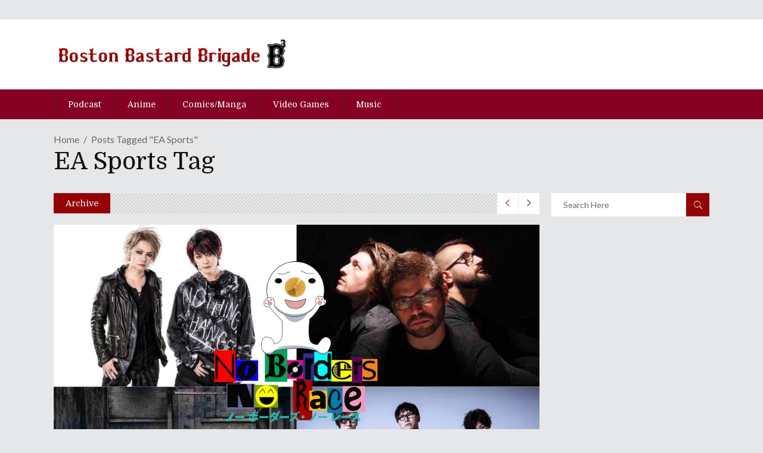

--- FILE ---
content_type: text/html; charset=UTF-8
request_url: http://www.bostonbastardbrigade.com/tag/ea-sports/
body_size: 15056
content:
<!DOCTYPE html>
<html lang="en-US"
 xmlns:og="http://ogp.me/ns#"
 xmlns:fb="http://ogp.me/ns/fb#">
<head>
    	
        <meta charset="UTF-8"/>

        <link rel="profile" href="http://gmpg.org/xfn/11"/>
        <link rel="pingback" href="http://www.bostonbastardbrigade.com/wordpress/xmlrpc.php"/>
                    <meta name="viewport" content="width=device-width,initial-scale=1,user-scalable=no">
        
	<meta name='robots' content='index, follow, max-image-preview:large, max-snippet:-1, max-video-preview:-1' />

	<!-- This site is optimized with the Yoast SEO plugin v16.1.1 - https://yoast.com/wordpress/plugins/seo/ -->
	<title>EA Sports Archives - B3 - The Boston Bastard Brigade |</title>
	<link rel="canonical" href="http://www.bostonbastardbrigade.com/tag/ea-sports/" />
	<link rel="next" href="http://www.bostonbastardbrigade.com/tag/ea-sports/page/2/" />
	<meta property="og:locale" content="en_US" />
	<meta property="og:type" content="article" />
	<meta property="og:title" content="EA Sports Archives - B3 - The Boston Bastard Brigade |" />
	<meta property="og:url" content="http://www.bostonbastardbrigade.com/tag/ea-sports/" />
	<meta property="og:site_name" content="B3 - The Boston Bastard Brigade |" />
	<meta property="og:image" content="http://www.bostonbastardbrigade.com/wordpress/wp-content/uploads/2021/04/social-share-b3.png" />
	<meta property="og:image:width" content="1200" />
	<meta property="og:image:height" content="630" />
	<meta name="twitter:card" content="summary_large_image" />
	<script type="application/ld+json" class="yoast-schema-graph">{"@context":"https://schema.org","@graph":[{"@type":"WebSite","@id":"http://www.bostonbastardbrigade.com/#website","url":"http://www.bostonbastardbrigade.com/","name":"B3 - The Boston Bastard Brigade |","description":"Video Games, Pop-Culture, Sports, none of it is sacred ground here at B3. We talk about all of it as only Bostonians can!","potentialAction":[{"@type":"SearchAction","target":"http://www.bostonbastardbrigade.com/?s={search_term_string}","query-input":"required name=search_term_string"}],"inLanguage":"en-US"},{"@type":"CollectionPage","@id":"http://www.bostonbastardbrigade.com/tag/ea-sports/#webpage","url":"http://www.bostonbastardbrigade.com/tag/ea-sports/","name":"EA Sports Archives - B3 - The Boston Bastard Brigade |","isPartOf":{"@id":"http://www.bostonbastardbrigade.com/#website"},"breadcrumb":{"@id":"http://www.bostonbastardbrigade.com/tag/ea-sports/#breadcrumb"},"inLanguage":"en-US","potentialAction":[{"@type":"ReadAction","target":["http://www.bostonbastardbrigade.com/tag/ea-sports/"]}]},{"@type":"BreadcrumbList","@id":"http://www.bostonbastardbrigade.com/tag/ea-sports/#breadcrumb","itemListElement":[{"@type":"ListItem","position":1,"item":{"@type":"WebPage","@id":"http://www.bostonbastardbrigade.com/","url":"http://www.bostonbastardbrigade.com/","name":"Home"}},{"@type":"ListItem","position":2,"item":{"@type":"WebPage","@id":"http://www.bostonbastardbrigade.com/tag/ea-sports/","url":"http://www.bostonbastardbrigade.com/tag/ea-sports/","name":"EA Sports"}}]}]}</script>
	<!-- / Yoast SEO plugin. -->


<link rel='dns-prefetch' href='//www.bostonbastardbrigade.com' />
<link rel='dns-prefetch' href='//fonts.googleapis.com' />
<link rel='dns-prefetch' href='//s.w.org' />
<link rel="alternate" type="application/rss+xml" title="B3 - The Boston Bastard Brigade | &raquo; Feed" href="http://www.bostonbastardbrigade.com/feed/" />
<link rel="alternate" type="application/rss+xml" title="B3 - The Boston Bastard Brigade | &raquo; Comments Feed" href="http://www.bostonbastardbrigade.com/comments/feed/" />
<link rel="alternate" type="application/rss+xml" title="B3 - The Boston Bastard Brigade | &raquo; EA Sports Tag Feed" href="http://www.bostonbastardbrigade.com/tag/ea-sports/feed/" />
		<script type="text/javascript">
			window._wpemojiSettings = {"baseUrl":"https:\/\/s.w.org\/images\/core\/emoji\/13.0.1\/72x72\/","ext":".png","svgUrl":"https:\/\/s.w.org\/images\/core\/emoji\/13.0.1\/svg\/","svgExt":".svg","source":{"wpemoji":"http:\/\/www.bostonbastardbrigade.com\/wordpress\/wp-includes\/js\/wp-emoji.js?ver=5.7.14","twemoji":"http:\/\/www.bostonbastardbrigade.com\/wordpress\/wp-includes\/js\/twemoji.js?ver=5.7.14"}};
			/**
 * @output wp-includes/js/wp-emoji-loader.js
 */

( function( window, document, settings ) {
	var src, ready, ii, tests;

	// Create a canvas element for testing native browser support of emoji.
	var canvas = document.createElement( 'canvas' );
	var context = canvas.getContext && canvas.getContext( '2d' );

	/**
	 * Checks if two sets of Emoji characters render the same visually.
	 *
	 * @since 4.9.0
	 *
	 * @private
	 *
	 * @param {number[]} set1 Set of Emoji character codes.
	 * @param {number[]} set2 Set of Emoji character codes.
	 *
	 * @return {boolean} True if the two sets render the same.
	 */
	function emojiSetsRenderIdentically( set1, set2 ) {
		var stringFromCharCode = String.fromCharCode;

		// Cleanup from previous test.
		context.clearRect( 0, 0, canvas.width, canvas.height );
		context.fillText( stringFromCharCode.apply( this, set1 ), 0, 0 );
		var rendered1 = canvas.toDataURL();

		// Cleanup from previous test.
		context.clearRect( 0, 0, canvas.width, canvas.height );
		context.fillText( stringFromCharCode.apply( this, set2 ), 0, 0 );
		var rendered2 = canvas.toDataURL();

		return rendered1 === rendered2;
	}

	/**
	 * Detects if the browser supports rendering emoji or flag emoji.
	 *
	 * Flag emoji are a single glyph made of two characters, so some browsers
	 * (notably, Firefox OS X) don't support them.
	 *
	 * @since 4.2.0
	 *
	 * @private
	 *
	 * @param {string} type Whether to test for support of "flag" or "emoji".
	 *
	 * @return {boolean} True if the browser can render emoji, false if it cannot.
	 */
	function browserSupportsEmoji( type ) {
		var isIdentical;

		if ( ! context || ! context.fillText ) {
			return false;
		}

		/*
		 * Chrome on OS X added native emoji rendering in M41. Unfortunately,
		 * it doesn't work when the font is bolder than 500 weight. So, we
		 * check for bold rendering support to avoid invisible emoji in Chrome.
		 */
		context.textBaseline = 'top';
		context.font = '600 32px Arial';

		switch ( type ) {
			case 'flag':
				/*
				 * Test for Transgender flag compatibility. This flag is shortlisted for the Emoji 13 spec,
				 * but has landed in Twemoji early, so we can add support for it, too.
				 *
				 * To test for support, we try to render it, and compare the rendering to how it would look if
				 * the browser doesn't render it correctly (white flag emoji + transgender symbol).
				 */
				isIdentical = emojiSetsRenderIdentically(
					[ 0x1F3F3, 0xFE0F, 0x200D, 0x26A7, 0xFE0F ],
					[ 0x1F3F3, 0xFE0F, 0x200B, 0x26A7, 0xFE0F ]
				);

				if ( isIdentical ) {
					return false;
				}

				/*
				 * Test for UN flag compatibility. This is the least supported of the letter locale flags,
				 * so gives us an easy test for full support.
				 *
				 * To test for support, we try to render it, and compare the rendering to how it would look if
				 * the browser doesn't render it correctly ([U] + [N]).
				 */
				isIdentical = emojiSetsRenderIdentically(
					[ 0xD83C, 0xDDFA, 0xD83C, 0xDDF3 ],
					[ 0xD83C, 0xDDFA, 0x200B, 0xD83C, 0xDDF3 ]
				);

				if ( isIdentical ) {
					return false;
				}

				/*
				 * Test for English flag compatibility. England is a country in the United Kingdom, it
				 * does not have a two letter locale code but rather an five letter sub-division code.
				 *
				 * To test for support, we try to render it, and compare the rendering to how it would look if
				 * the browser doesn't render it correctly (black flag emoji + [G] + [B] + [E] + [N] + [G]).
				 */
				isIdentical = emojiSetsRenderIdentically(
					[ 0xD83C, 0xDFF4, 0xDB40, 0xDC67, 0xDB40, 0xDC62, 0xDB40, 0xDC65, 0xDB40, 0xDC6E, 0xDB40, 0xDC67, 0xDB40, 0xDC7F ],
					[ 0xD83C, 0xDFF4, 0x200B, 0xDB40, 0xDC67, 0x200B, 0xDB40, 0xDC62, 0x200B, 0xDB40, 0xDC65, 0x200B, 0xDB40, 0xDC6E, 0x200B, 0xDB40, 0xDC67, 0x200B, 0xDB40, 0xDC7F ]
				);

				return ! isIdentical;
			case 'emoji':
				/*
				 * So easy, even a baby could do it!
				 *
				 *  To test for Emoji 13 support, try to render a new emoji: Man Feeding Baby.
				 *
				 * The Man Feeding Baby emoji is a ZWJ sequence combining 👨 Man, a Zero Width Joiner and 🍼 Baby Bottle.
				 *
				 * 0xD83D, 0xDC68 == Man emoji.
				 * 0x200D == Zero-Width Joiner (ZWJ) that links the two code points for the new emoji or
				 * 0x200B == Zero-Width Space (ZWS) that is rendered for clients not supporting the new emoji.
				 * 0xD83C, 0xDF7C == Baby Bottle.
				 *
				 * When updating this test for future Emoji releases, ensure that individual emoji that make up the
				 * sequence come from older emoji standards.
				 */
				isIdentical = emojiSetsRenderIdentically(
					[0xD83D, 0xDC68, 0x200D, 0xD83C, 0xDF7C],
					[0xD83D, 0xDC68, 0x200B, 0xD83C, 0xDF7C]
				);

				return ! isIdentical;
		}

		return false;
	}

	/**
	 * Adds a script to the head of the document.
	 *
	 * @ignore
	 *
	 * @since 4.2.0
	 *
	 * @param {Object} src The url where the script is located.
	 * @return {void}
	 */
	function addScript( src ) {
		var script = document.createElement( 'script' );

		script.src = src;
		script.defer = script.type = 'text/javascript';
		document.getElementsByTagName( 'head' )[0].appendChild( script );
	}

	tests = Array( 'flag', 'emoji' );

	settings.supports = {
		everything: true,
		everythingExceptFlag: true
	};

	/*
	 * Tests the browser support for flag emojis and other emojis, and adjusts the
	 * support settings accordingly.
	 */
	for( ii = 0; ii < tests.length; ii++ ) {
		settings.supports[ tests[ ii ] ] = browserSupportsEmoji( tests[ ii ] );

		settings.supports.everything = settings.supports.everything && settings.supports[ tests[ ii ] ];

		if ( 'flag' !== tests[ ii ] ) {
			settings.supports.everythingExceptFlag = settings.supports.everythingExceptFlag && settings.supports[ tests[ ii ] ];
		}
	}

	settings.supports.everythingExceptFlag = settings.supports.everythingExceptFlag && ! settings.supports.flag;

	// Sets DOMReady to false and assigns a ready function to settings.
	settings.DOMReady = false;
	settings.readyCallback = function() {
		settings.DOMReady = true;
	};

	// When the browser can not render everything we need to load a polyfill.
	if ( ! settings.supports.everything ) {
		ready = function() {
			settings.readyCallback();
		};

		/*
		 * Cross-browser version of adding a dom ready event.
		 */
		if ( document.addEventListener ) {
			document.addEventListener( 'DOMContentLoaded', ready, false );
			window.addEventListener( 'load', ready, false );
		} else {
			window.attachEvent( 'onload', ready );
			document.attachEvent( 'onreadystatechange', function() {
				if ( 'complete' === document.readyState ) {
					settings.readyCallback();
				}
			} );
		}

		src = settings.source || {};

		if ( src.concatemoji ) {
			addScript( src.concatemoji );
		} else if ( src.wpemoji && src.twemoji ) {
			addScript( src.twemoji );
			addScript( src.wpemoji );
		}
	}

} )( window, document, window._wpemojiSettings );
		</script>
		<style type="text/css">
img.wp-smiley,
img.emoji {
	display: inline !important;
	border: none !important;
	box-shadow: none !important;
	height: 1em !important;
	width: 1em !important;
	margin: 0 .07em !important;
	vertical-align: -0.1em !important;
	background: none !important;
	padding: 0 !important;
}
</style>
	<link rel='stylesheet' id='wp-block-library-css'  href='http://www.bostonbastardbrigade.com/wordpress/wp-includes/css/dist/block-library/style.css?ver=5.7.14' type='text/css' media='all' />
<link rel='stylesheet' id='rs-plugin-settings-css'  href='http://www.bostonbastardbrigade.com/wordpress/wp-content/plugins/revslider/public/assets/css/rs6.css?ver=6.4.6' type='text/css' media='all' />
<style id='rs-plugin-settings-inline-css' type='text/css'>
#rs-demo-id {}
</style>
<link rel='stylesheet' id='dashicons-css'  href='http://www.bostonbastardbrigade.com/wordpress/wp-includes/css/dashicons.css?ver=5.7.14' type='text/css' media='all' />
<link rel='stylesheet' id='discussion-default-style-css'  href='http://www.bostonbastardbrigade.com/wordpress/wp-content/themes/discussionwp/style.css?ver=5.7.14' type='text/css' media='all' />
<link rel='stylesheet' id='discussion-modules-css'  href='http://www.bostonbastardbrigade.com/wordpress/wp-content/themes/discussionwp/assets/css/modules.min.css?ver=5.7.14' type='text/css' media='all' />
<style id='discussion-modules-inline-css' type='text/css'>
@media only screen and (min-width: 1024px) and (max-width: 1400px){}
</style>
<link rel='stylesheet' id='discussion-font_awesome-css'  href='http://www.bostonbastardbrigade.com/wordpress/wp-content/themes/discussionwp/assets/css/font-awesome/css/font-awesome.min.css?ver=5.7.14' type='text/css' media='all' />
<link rel='stylesheet' id='discussion-font_elegant-css'  href='http://www.bostonbastardbrigade.com/wordpress/wp-content/themes/discussionwp/assets/css/elegant-icons/style.min.css?ver=5.7.14' type='text/css' media='all' />
<link rel='stylesheet' id='discussion-ion_icons-css'  href='http://www.bostonbastardbrigade.com/wordpress/wp-content/themes/discussionwp/assets/css/ion-icons/css/ionicons.min.css?ver=5.7.14' type='text/css' media='all' />
<link rel='stylesheet' id='discussion-linea_icons-css'  href='http://www.bostonbastardbrigade.com/wordpress/wp-content/themes/discussionwp/assets/css/linea-icons/style.css?ver=5.7.14' type='text/css' media='all' />
<link rel='stylesheet' id='mediaelement-css'  href='http://www.bostonbastardbrigade.com/wordpress/wp-includes/js/mediaelement/mediaelementplayer-legacy.min.css?ver=4.2.16' type='text/css' media='all' />
<link rel='stylesheet' id='wp-mediaelement-css'  href='http://www.bostonbastardbrigade.com/wordpress/wp-includes/js/mediaelement/wp-mediaelement.css?ver=5.7.14' type='text/css' media='all' />
<link rel='stylesheet' id='discussion-modules-responsive-css'  href='http://www.bostonbastardbrigade.com/wordpress/wp-content/themes/discussionwp/assets/css/modules-responsive.min.css?ver=5.7.14' type='text/css' media='all' />
<link rel='stylesheet' id='discussion-style-dynamic-responsive-css'  href='http://www.bostonbastardbrigade.com/wordpress/wp-content/themes/discussionwp/assets/css/style_dynamic_responsive.css?ver=1617726620' type='text/css' media='all' />
<link rel='stylesheet' id='discussion-style-dynamic-css'  href='http://www.bostonbastardbrigade.com/wordpress/wp-content/themes/discussionwp/assets/css/style_dynamic.css?ver=1617726620' type='text/css' media='all' />
<link rel='stylesheet' id='js_composer_front-css'  href='http://www.bostonbastardbrigade.com/wordpress/wp-content/plugins/js_composer/assets/css/js_composer.min.css?ver=6.6.0' type='text/css' media='all' />
<link rel='stylesheet' id='discussion-google-fonts-css'  href='http://fonts.googleapis.com/css?family=Roboto+Slab%3A100%2C100italic%2C200%2C200italic%2C300%2C300italic%2C400%2C400italic%2C500%2C500italic%2C600%2C600italic%2C700%2C700italic%2C800%2C800italic%2C900%2C900italic%7CLato%3A100%2C100italic%2C200%2C200italic%2C300%2C300italic%2C400%2C400italic%2C500%2C500italic%2C600%2C600italic%2C700%2C700italic%2C800%2C800italic%2C900%2C900italic%7CDomine%3A100%2C100italic%2C200%2C200italic%2C300%2C300italic%2C400%2C400italic%2C500%2C500italic%2C600%2C600italic%2C700%2C700italic%2C800%2C800italic%2C900%2C900italic&#038;subset=latin%2Clatin-ext&#038;ver=1.0.0' type='text/css' media='all' />
<link rel='stylesheet' id='discussion-mikado-child-style-css'  href='http://www.bostonbastardbrigade.com/wordpress/wp-content/themes/discussionwp-child/style.css?ver=5.7.14' type='text/css' media='all' />
<script type='text/javascript' src='http://www.bostonbastardbrigade.com/wordpress/wp-includes/js/jquery/jquery.js?ver=3.5.1' id='jquery-core-js'></script>
<script type='text/javascript' src='http://www.bostonbastardbrigade.com/wordpress/wp-includes/js/jquery/jquery-migrate.js?ver=3.3.2' id='jquery-migrate-js'></script>
<script type='text/javascript' src='http://www.bostonbastardbrigade.com/wordpress/wp-content/plugins/revslider/public/assets/js/rbtools.min.js?ver=6.4.4' id='tp-tools-js'></script>
<script type='text/javascript' src='http://www.bostonbastardbrigade.com/wordpress/wp-content/plugins/revslider/public/assets/js/rs6.min.js?ver=6.4.6' id='revmin-js'></script>
<link rel="https://api.w.org/" href="http://www.bostonbastardbrigade.com/wp-json/" /><link rel="alternate" type="application/json" href="http://www.bostonbastardbrigade.com/wp-json/wp/v2/tags/505" /><link rel="EditURI" type="application/rsd+xml" title="RSD" href="http://www.bostonbastardbrigade.com/wordpress/xmlrpc.php?rsd" />
<link rel="wlwmanifest" type="application/wlwmanifest+xml" href="http://www.bostonbastardbrigade.com/wordpress/wp-includes/wlwmanifest.xml" /> 
<meta name="generator" content="WordPress 5.7.14" />
<meta property="fb:app_id" content="159407297560372"/>	<style type="text/css" media="all">.shortcode-star-rating{padding:0 0.5em;}.dashicons{font-size:20px;width:auto;height:auto;line-height:normal;text-decoration:inherit;vertical-align:middle;}.shortcode-star-rating [class^="dashicons dashicons-star-"]:before{color:#FCAE00;}.ssr-int{margin-left:0.2em;font-size:13px;vertical-align:middle;color:#333;}/*.shortcode-star-rating:before,.shortcode-star-rating:after{display: block;height:0;visibility:hidden;content:"\0020";}.shortcode-star-rating:after{clear:both;}*/</style>
	<meta name="generator" content="Powered by WPBakery Page Builder - drag and drop page builder for WordPress."/>
<meta name="generator" content="Powered by Slider Revolution 6.4.6 - responsive, Mobile-Friendly Slider Plugin for WordPress with comfortable drag and drop interface." />
<script type="text/javascript">function setREVStartSize(e){
			//window.requestAnimationFrame(function() {				 
				window.RSIW = window.RSIW===undefined ? window.innerWidth : window.RSIW;	
				window.RSIH = window.RSIH===undefined ? window.innerHeight : window.RSIH;	
				try {								
					var pw = document.getElementById(e.c).parentNode.offsetWidth,
						newh;
					pw = pw===0 || isNaN(pw) ? window.RSIW : pw;
					e.tabw = e.tabw===undefined ? 0 : parseInt(e.tabw);
					e.thumbw = e.thumbw===undefined ? 0 : parseInt(e.thumbw);
					e.tabh = e.tabh===undefined ? 0 : parseInt(e.tabh);
					e.thumbh = e.thumbh===undefined ? 0 : parseInt(e.thumbh);
					e.tabhide = e.tabhide===undefined ? 0 : parseInt(e.tabhide);
					e.thumbhide = e.thumbhide===undefined ? 0 : parseInt(e.thumbhide);
					e.mh = e.mh===undefined || e.mh=="" || e.mh==="auto" ? 0 : parseInt(e.mh,0);		
					if(e.layout==="fullscreen" || e.l==="fullscreen") 						
						newh = Math.max(e.mh,window.RSIH);					
					else{					
						e.gw = Array.isArray(e.gw) ? e.gw : [e.gw];
						for (var i in e.rl) if (e.gw[i]===undefined || e.gw[i]===0) e.gw[i] = e.gw[i-1];					
						e.gh = e.el===undefined || e.el==="" || (Array.isArray(e.el) && e.el.length==0)? e.gh : e.el;
						e.gh = Array.isArray(e.gh) ? e.gh : [e.gh];
						for (var i in e.rl) if (e.gh[i]===undefined || e.gh[i]===0) e.gh[i] = e.gh[i-1];
											
						var nl = new Array(e.rl.length),
							ix = 0,						
							sl;					
						e.tabw = e.tabhide>=pw ? 0 : e.tabw;
						e.thumbw = e.thumbhide>=pw ? 0 : e.thumbw;
						e.tabh = e.tabhide>=pw ? 0 : e.tabh;
						e.thumbh = e.thumbhide>=pw ? 0 : e.thumbh;					
						for (var i in e.rl) nl[i] = e.rl[i]<window.RSIW ? 0 : e.rl[i];
						sl = nl[0];									
						for (var i in nl) if (sl>nl[i] && nl[i]>0) { sl = nl[i]; ix=i;}															
						var m = pw>(e.gw[ix]+e.tabw+e.thumbw) ? 1 : (pw-(e.tabw+e.thumbw)) / (e.gw[ix]);					
						newh =  (e.gh[ix] * m) + (e.tabh + e.thumbh);
					}				
					if(window.rs_init_css===undefined) window.rs_init_css = document.head.appendChild(document.createElement("style"));					
					document.getElementById(e.c).height = newh+"px";
					window.rs_init_css.innerHTML += "#"+e.c+"_wrapper { height: "+newh+"px }";				
				} catch(e){
					console.log("Failure at Presize of Slider:" + e)
				}					   
			//});
		  };</script>
<noscript><style> .wpb_animate_when_almost_visible { opacity: 1; }</style></noscript></head>
<body class="archive tag tag-ea-sports tag-505 mkd-core-1.3 discussion child-child-ver-1.0.1 discussion-ver-1.9  mkd-blog-installed mkd-header-type3 mkd-sticky-header-on-scroll-down-up mkd-default-mobile-header mkd-sticky-up-mobile-header mkd- wpb-js-composer js-comp-ver-6.6.0 vc_responsive" itemscope itemtype="http://schema.org/WebPage">
<div class="mkd-wrapper">
    <div class="mkd-wrapper-inner">
        

<div class="mkd-top-bar">
        <div class="mkd-grid">
    		        <div class="mkd-vertical-align-containers mkd-50-50">
            <div class="mkd-position-left">
                <div class="mkd-position-left-inner">
                                    </div>
            </div>
            <div class="mkd-position-right">
                <div class="mkd-position-right-inner">
                                    </div>
            </div>
        </div>
        </div>
    </div>



<header class="mkd-page-header">
    <div class="mkd-logo-area">
        <div class="mkd-grid">
            <div class="mkd-vertical-align-containers">
                <div class="mkd-position-left">
                    <div class="mkd-position-left-inner">
                        
<div class="mkd-logo-wrapper">
    <a href="http://www.bostonbastardbrigade.com/" style="height: 55px;">
        <img class="mkd-normal-logo" src="http://www.bostonbastardbrigade.com/wordpress/wp-content/uploads/2021/04/site-logo-wide.png" alt="logo"/>
        <img class="mkd-dark-logo" src="http://www.bostonbastardbrigade.com/wordpress/wp-content/uploads/2021/04/site-logo-wide.png" alt="dark logo"/>        <img class="mkd-light-logo" src="http://www.bostonbastardbrigade.com/wordpress/wp-content/uploads/2021/04/site-logo-wide.png" alt="light logo"/>    </a>
</div>

                    </div>
                </div>
                <div class="mkd-position-right">
                    <div class="mkd-position-right-inner">
                                            </div>
                </div>
            </div>
        </div>
    </div>
    <div class="mkd-menu-area">
        <div class="mkd-grid">
            <div class="mkd-vertical-align-containers">
                <div class="mkd-position-left">
                    <div class="mkd-position-left-inner">
                                                
<nav class="mkd-main-menu mkd-drop-down mkd-default-nav">
    <ul id="menu-otg" class="clearfix"><li id="nav-menu-item-10811" class="menu-item menu-item-type-taxonomy menu-item-object-category  mkd-menu-narrow" ><a href="http://www.bostonbastardbrigade.com/category/podcast/" class=""><span class="item_outer"><span class="item_inner"><span class="menu_icon_wrapper"><i class="menu_icon blank fa"></i></span><span class="item_text">Podcast</span></span></span></a></li>
<li id="nav-menu-item-10815" class="menu-item menu-item-type-taxonomy menu-item-object-category  mkd-menu-narrow" ><a href="http://www.bostonbastardbrigade.com/category/anime/" class=""><span class="item_outer"><span class="item_inner"><span class="menu_icon_wrapper"><i class="menu_icon blank fa"></i></span><span class="item_text">Anime</span></span></span></a></li>
<li id="nav-menu-item-22434" class="menu-item menu-item-type-taxonomy menu-item-object-category  mkd-menu-narrow" ><a href="http://www.bostonbastardbrigade.com/category/comicsmanga/" class=""><span class="item_outer"><span class="item_inner"><span class="menu_icon_wrapper"><i class="menu_icon blank fa"></i></span><span class="item_text">Comics/Manga</span></span></span></a></li>
<li id="nav-menu-item-10810" class="menu-item menu-item-type-taxonomy menu-item-object-category  mkd-menu-narrow" ><a href="http://www.bostonbastardbrigade.com/category/video-games/" class=""><span class="item_outer"><span class="item_inner"><span class="menu_icon_wrapper"><i class="menu_icon blank fa"></i></span><span class="item_text">Video Games</span></span></span></a></li>
<li id="nav-menu-item-10812" class="menu-item menu-item-type-taxonomy menu-item-object-category  mkd-menu-narrow" ><a href="http://www.bostonbastardbrigade.com/category/music/" class=""><span class="item_outer"><span class="item_inner"><span class="menu_icon_wrapper"><i class="menu_icon blank fa"></i></span><span class="item_text">Music</span></span></span></a></li>
</ul></nav>

                    </div>
                </div>
                <div class="mkd-position-right">
                    <div class="mkd-position-right-inner">
                                            </div>
                </div>
            </div>
        </div>
    </div>
    
	<div class="mkd-sticky-header">
				<div class="mkd-sticky-holder">
			<div class="mkd-grid">
				<div class=" mkd-vertical-align-containers">
					<div class="mkd-position-left">
						<div class="mkd-position-left-inner">
							
<div class="mkd-logo-wrapper">
    <a href="http://www.bostonbastardbrigade.com/" style="height: 55px;">
        <img src="http://www.bostonbastardbrigade.com/wordpress/wp-content/uploads/2021/04/site-logo-wht.png" alt="logo"/>
    </a>
</div>

                            
<nav class="mkd-main-menu mkd-drop-down mkd-sticky-nav">
    <ul id="menu-otg-1" class="clearfix"><li id="sticky-nav-menu-item-10811" class="menu-item menu-item-type-taxonomy menu-item-object-category  mkd-menu-narrow" ><a href="http://www.bostonbastardbrigade.com/category/podcast/" class=""><span class="item_outer"><span class="item_inner"><span class="menu_icon_wrapper"><i class="menu_icon blank fa"></i></span><span class="item_text">Podcast</span></span></span></a></li>
<li id="sticky-nav-menu-item-10815" class="menu-item menu-item-type-taxonomy menu-item-object-category  mkd-menu-narrow" ><a href="http://www.bostonbastardbrigade.com/category/anime/" class=""><span class="item_outer"><span class="item_inner"><span class="menu_icon_wrapper"><i class="menu_icon blank fa"></i></span><span class="item_text">Anime</span></span></span></a></li>
<li id="sticky-nav-menu-item-22434" class="menu-item menu-item-type-taxonomy menu-item-object-category  mkd-menu-narrow" ><a href="http://www.bostonbastardbrigade.com/category/comicsmanga/" class=""><span class="item_outer"><span class="item_inner"><span class="menu_icon_wrapper"><i class="menu_icon blank fa"></i></span><span class="item_text">Comics/Manga</span></span></span></a></li>
<li id="sticky-nav-menu-item-10810" class="menu-item menu-item-type-taxonomy menu-item-object-category  mkd-menu-narrow" ><a href="http://www.bostonbastardbrigade.com/category/video-games/" class=""><span class="item_outer"><span class="item_inner"><span class="menu_icon_wrapper"><i class="menu_icon blank fa"></i></span><span class="item_text">Video Games</span></span></span></a></li>
<li id="sticky-nav-menu-item-10812" class="menu-item menu-item-type-taxonomy menu-item-object-category  mkd-menu-narrow" ><a href="http://www.bostonbastardbrigade.com/category/music/" class=""><span class="item_outer"><span class="item_inner"><span class="menu_icon_wrapper"><i class="menu_icon blank fa"></i></span><span class="item_text">Music</span></span></span></a></li>
</ul></nav>

						</div>
					</div>
					<div class="mkd-position-right">
						<div class="mkd-position-right-inner">
													</div>
					</div>
				</div>
			</div>
		</div>
	</div>

</header>


<header class="mkd-mobile-header">
    <div class="mkd-mobile-header-inner">
                <div class="mkd-mobile-header-holder">
            <div class="mkd-grid">
                <div class="mkd-vertical-align-containers">
                                            <div class="mkd-position-left">
                            <div class="mkd-position-left-inner">
                                
<div class="mkd-mobile-logo-wrapper">
    <a href="http://www.bostonbastardbrigade.com/" style="height: 55px">
        <img src="http://www.bostonbastardbrigade.com/wordpress/wp-content/uploads/2021/04/site-logo-wide.png" alt="mobile-logo"/>
    </a>
</div>

                            </div>
                        </div>
                                        <div class="mkd-position-right">
                        <div class="mkd-position-right-inner">
                                                                                        <div class="mkd-mobile-menu-opener">
                                    <a href="javascript:void(0)">
                                        <span class="mkd-mobile-opener-icon-holder">
                                            <span class="mkd-line line1"></span>
                                            <span class="mkd-line line2"></span>
                                            <span class="mkd-line line3"></span>
                                        </span>
                                    </a>
                                </div>
                                                    </div>
                    </div>
                </div> <!-- close .mkd-vertical-align-containers -->
            </div>
        </div>
        <nav class="mkd-mobile-nav">
    <div class="mkd-grid">
        <ul id="menu-otg-2" class=""><li id="mobile-menu-item-10811" class="menu-item menu-item-type-taxonomy menu-item-object-category "><a href="http://www.bostonbastardbrigade.com/category/podcast/" class=""><span>Podcast</span></a></li>
<li id="mobile-menu-item-10815" class="menu-item menu-item-type-taxonomy menu-item-object-category "><a href="http://www.bostonbastardbrigade.com/category/anime/" class=""><span>Anime</span></a></li>
<li id="mobile-menu-item-22434" class="menu-item menu-item-type-taxonomy menu-item-object-category "><a href="http://www.bostonbastardbrigade.com/category/comicsmanga/" class=""><span>Comics/Manga</span></a></li>
<li id="mobile-menu-item-10810" class="menu-item menu-item-type-taxonomy menu-item-object-category "><a href="http://www.bostonbastardbrigade.com/category/video-games/" class=""><span>Video Games</span></a></li>
<li id="mobile-menu-item-10812" class="menu-item menu-item-type-taxonomy menu-item-object-category "><a href="http://www.bostonbastardbrigade.com/category/music/" class=""><span>Music</span></a></li>
</ul>    </div>
</nav>
    </div>

</header> <!-- close .mkd-mobile-header -->


                    <a id='mkd-back-to-top'  href='#'>
                <span class="mkd-icon-stack">
                     <span aria-hidden="true" class="mkd-icon-font-elegant arrow_carrot-2up " ></span>                </span>
                <span class="mkd-icon-stack-flip">
                     <span aria-hidden="true" class="mkd-icon-font-elegant arrow_carrot-2up " ></span>                </span>
            </a>
        
        <div class="mkd-content" >
            <div class="mkd-content-inner">
            	<div class="mkd-grid">
    <div class="mkd-title mkd-breadcrumbs-type mkd-content-left-alignment" style="height:auto;" data-height="0" >
        <div class="mkd-title-image"></div>
        <div class="mkd-title-holder" style="padding-top: 21px;">
            <div class="mkd-container clearfix">
                <div class="mkd-container-inner">
                    <div class="mkd-title-breadcrumb-holder" style="">
                        <div class="mkd-breadcrumbs"><div class="mkd-breadcrumbs-inner"><a href="http://www.bostonbastardbrigade.com/">Home</a><span class='mkd-delimiter'></span><span class="mkd-current">Posts Tagged "EA Sports"</span></div></div>                                                    <h1 class="mkd-title-text" >EA Sports Tag</h1>
                                            </div>
                </div>
            </div>
        </div>
    </div>
</div>
<div class="mkd-container">
	<div class="mkd-container-inner clearfix">
			<div class="mkd-two-columns-75-25  mkd-content-has-sidebar clearfix">
		<div class="mkd-column1 mkd-content-left-from-sidebar">
			<div class="mkd-column-inner">
				
<div class="mkd-unique-category-layout clearfix">
	<div class="mkd-bnl-holder mkd-pl-five-holder  unique-category-template-one mkd-post-columns-1 mkd-post-pag-np-horizontal"  data-base="mkd_post_layout_five" data-extra_class_name="unique-category-template-one" data-number_of_posts="4" data-column_number="1"    data-tag_slug="ea-sports"    data-title="Archive"                data-display_pagination="yes" data-pagination_type="np-horizontal"   data-paged="1" data-max_pages="5"  data-next_page="2"><div class="mkd-layout-title-holder"><span class="mkd-section-title-holder clearfix ">
            <span class="mkd-st-title">
        Archive        </span>
    </span></div><div class="mkd-bnl-outer"><div class="mkd-bnl-inner"><div class="mkd-pt-five-item mkd-post-item">
	<div class="mkd-pt-five-item-inner">
		<div class="mkd-pt-five-top-content">
							<div class="mkd-pt-five-image">
										<a itemprop="url" class="mkd-pt-five-link mkd-image-link" href="http://www.bostonbastardbrigade.com/2017/05/nbnr-168/" target="_self">
						<img width="1038" height="692" src="http://www.bostonbastardbrigade.com/wordpress/wp-content/uploads/2017/05/NBNR-168-cover.jpg" class="attachment- size- wp-post-image" alt="" loading="lazy" srcset="http://www.bostonbastardbrigade.com/wordpress/wp-content/uploads/2017/05/NBNR-168-cover.jpg 1038w, http://www.bostonbastardbrigade.com/wordpress/wp-content/uploads/2017/05/NBNR-168-cover-300x200.jpg 300w, http://www.bostonbastardbrigade.com/wordpress/wp-content/uploads/2017/05/NBNR-168-cover-525x350.jpg 525w" sizes="(max-width: 1038px) 100vw, 1038px" />					</a>
				</div>
						<div class="mkd-pt-five-content">
				<div class="mkd-pt-five-content-inner">
					<h3 class="mkd-pt-five-title">
						<a itemprop="url" class="mkd-pt-link" href="http://www.bostonbastardbrigade.com/2017/05/nbnr-168/" target="_self">No Borders No Race: Episode Hyaku-Roku-Juu-Hachi</a>
					</h3>
					<div itemprop="dateCreated" class="mkd-post-info-date entry-date updated">
			<a itemprop="url" href="http://www.bostonbastardbrigade.com/2017/05/">
		May 16, 2017			</a>
		<meta itemprop="interactionCount" content="UserComments: 0"/>
</div>									</div>
									<div class="mkd-pt-info-section clearfix">
						<div class="mkd-pt-info-section-left">
							<div class ="mkd-blog-share">
	<div class="mkd-social-share-holder mkd-dropdown">
		<a href="javascript:void(0)" target="_self" class="mkd-social-share-dropdown-opener">
			<span class="mkd-social-share-title">Share</span>
		</a>
		<div class="mkd-social-share-dropdown">
			<ul>
				<li class="mkd-linkedin-share">
	<a class="mkd-share-link" href="#" onclick="popUp=window.open('http://linkedin.com/shareArticle?mini=true&amp;url=http%3A%2F%2Fwww.bostonbastardbrigade.com%2F2017%2F05%2Fnbnr-168%2F&amp;title=No+Borders+No+Race%3A+Episode+Hyaku-Roku-Juu-Hachi', 'popupwindow', 'scrollbars=yes,width=800,height=400');popUp.focus();return false;">
					<span class="mkd-social-network-icon social_linkedin"></span>
			</a>
</li><li class="mkd-twitter-share">
	<a class="mkd-share-link" href="#" onclick="window.open('http://twitter.com/home?status=The+realm+of+comics+%26amp%3B+manga+take+up+most+of+King+Baby+Duck%27s+time%2C+as+news+of+a+Hellboy+reboot+has+our+host+being+http://www.bostonbastardbrigade.com/2017/05/nbnr-168/', 'popupwindow', 'scrollbars=yes,width=800,height=400');">
					<span class="mkd-social-network-icon social_twitter"></span>
			</a>
</li><li class="mkd-facebook-share">
	<a class="mkd-share-link" href="#" onclick="window.open('http://www.facebook.com/sharer.php?s=100&amp;p[title]=No+Borders+No+Race%3A+Episode+Hyaku-Roku-Juu-Hachi&amp;p[url]=http%3A%2F%2Fwww.bostonbastardbrigade.com%2F2017%2F05%2Fnbnr-168%2F&amp;p[images][0]=http://www.bostonbastardbrigade.com/wordpress/wp-content/uploads/2017/05/NBNR-168-cover.jpg&amp;p[summary]=The+realm+of+comics+%26amp%3B+manga+take+up+most+of+King+Baby+Duck%5C%27s+time%2C+as+news+of+a+Hellboy+reboot+has+our+host+being+cautiously+optimistic+about+what+could+be+in+store.+Deadpool+gets+his+own+animated+series%2C+and+the+popular+manga+Fairy+Tail+is+%5B%26hellip%3B%5D', 'sharer', 'toolbar=0,status=0,width=620,height=280');">
					<span class="mkd-social-network-icon social_facebook"></span>
			</a>
</li>			</ul>
		</div>
	</div>
</div><div class="mkd-post-info-comments-holder"><a class="mkd-post-info-comments" href="http://www.bostonbastardbrigade.com/2017/05/nbnr-168/#respond" target="_self">0 Comments</a></div><div class="mkd-post-info-count"><span class="mkd-post-count-number">2155</span> <span class="mkd-post-count-text">Views</span></div>						</div>
						<div class="mkd-pt-info-section-right">
													</div>
					</div>
							</div>
		</div>
	</div>
</div><div class="mkd-pt-five-item mkd-post-item">
	<div class="mkd-pt-five-item-inner">
		<div class="mkd-pt-five-top-content">
							<div class="mkd-pt-five-image">
										<a itemprop="url" class="mkd-pt-five-link mkd-image-link" href="http://www.bostonbastardbrigade.com/2014/07/no-borders-no-race-episode-go-juu-yon/" target="_self">
						<img width="896" height="596" src="http://www.bostonbastardbrigade.com/wordpress/wp-content/uploads/2014/07/NBNR-54-logo.jpg" class="attachment- size- wp-post-image" alt="" loading="lazy" srcset="http://www.bostonbastardbrigade.com/wordpress/wp-content/uploads/2014/07/NBNR-54-logo.jpg 896w, http://www.bostonbastardbrigade.com/wordpress/wp-content/uploads/2014/07/NBNR-54-logo-300x199.jpg 300w, http://www.bostonbastardbrigade.com/wordpress/wp-content/uploads/2014/07/NBNR-54-logo-525x349.jpg 525w" sizes="(max-width: 896px) 100vw, 896px" />					</a>
				</div>
						<div class="mkd-pt-five-content">
				<div class="mkd-pt-five-content-inner">
					<h3 class="mkd-pt-five-title">
						<a itemprop="url" class="mkd-pt-link" href="http://www.bostonbastardbrigade.com/2014/07/no-borders-no-race-episode-go-juu-yon/" target="_self">No Borders No Race: Episode Go-Juu-Yon</a>
					</h3>
					<div itemprop="dateCreated" class="mkd-post-info-date entry-date updated">
			<a itemprop="url" href="http://www.bostonbastardbrigade.com/2014/07/">
		July 8, 2014			</a>
		<meta itemprop="interactionCount" content="UserComments: 0"/>
</div>									</div>
									<div class="mkd-pt-info-section clearfix">
						<div class="mkd-pt-info-section-left">
							<div class ="mkd-blog-share">
	<div class="mkd-social-share-holder mkd-dropdown">
		<a href="javascript:void(0)" target="_self" class="mkd-social-share-dropdown-opener">
			<span class="mkd-social-share-title">Share</span>
		</a>
		<div class="mkd-social-share-dropdown">
			<ul>
				<li class="mkd-linkedin-share">
	<a class="mkd-share-link" href="#" onclick="popUp=window.open('http://linkedin.com/shareArticle?mini=true&amp;url=http%3A%2F%2Fwww.bostonbastardbrigade.com%2F2014%2F07%2Fno-borders-no-race-episode-go-juu-yon%2F&amp;title=No+Borders+No+Race%3A+Episode+Go-Juu-Yon', 'popupwindow', 'scrollbars=yes,width=800,height=400');popUp.focus();return false;">
					<span class="mkd-social-network-icon social_linkedin"></span>
			</a>
</li><li class="mkd-twitter-share">
	<a class="mkd-share-link" href="#" onclick="window.open('http://twitter.com/home?status=King+Baby+Duck+gets+back+from+watching+the+first+episode+of+Pretty+Guardian+Sailor+Moon+Crystal%2C+and+goes+a+little+http://www.bostonbastardbrigade.com/2014/07/no-borders-no-race-episode-go-juu-yon/', 'popupwindow', 'scrollbars=yes,width=800,height=400');">
					<span class="mkd-social-network-icon social_twitter"></span>
			</a>
</li><li class="mkd-facebook-share">
	<a class="mkd-share-link" href="#" onclick="window.open('http://www.facebook.com/sharer.php?s=100&amp;p[title]=No+Borders+No+Race%3A+Episode+Go-Juu-Yon&amp;p[url]=http%3A%2F%2Fwww.bostonbastardbrigade.com%2F2014%2F07%2Fno-borders-no-race-episode-go-juu-yon%2F&amp;p[images][0]=http://www.bostonbastardbrigade.com/wordpress/wp-content/uploads/2014/07/NBNR-54-logo.jpg&amp;p[summary]=King+Baby+Duck+gets+back+from+watching+the+first+episode+of+Pretty+Guardian+Sailor+Moon+Crystal%2C+and+goes+a+little+bit+deeper+on+why+he+somewhat+changed+his+tune+for+the+anime+Sakura+Trick.+The+world+of+e-sports+gets+its+dance+on%2C+and+Electronic+Arts+%5B%26hellip%3B%5D', 'sharer', 'toolbar=0,status=0,width=620,height=280');">
					<span class="mkd-social-network-icon social_facebook"></span>
			</a>
</li>			</ul>
		</div>
	</div>
</div><div class="mkd-post-info-comments-holder"><a class="mkd-post-info-comments" href="http://www.bostonbastardbrigade.com/2014/07/no-borders-no-race-episode-go-juu-yon/#respond" target="_self">0 Comments</a></div><div class="mkd-post-info-count"><span class="mkd-post-count-number">1549</span> <span class="mkd-post-count-text">Views</span></div>						</div>
						<div class="mkd-pt-info-section-right">
													</div>
					</div>
							</div>
		</div>
	</div>
</div><div class="mkd-pt-five-item mkd-post-item">
	<div class="mkd-pt-five-item-inner">
		<div class="mkd-pt-five-top-content">
							<div class="mkd-pt-five-image">
										<a itemprop="url" class="mkd-pt-five-link mkd-image-link" href="http://www.bostonbastardbrigade.com/2014/01/no-borders-no-race-episode-san-juu-yon/" target="_self">
						<img width="893" height="551" src="http://www.bostonbastardbrigade.com/wordpress/wp-content/uploads/2014/01/NBNR_34-logo.jpg" class="attachment- size- wp-post-image" alt="" loading="lazy" srcset="http://www.bostonbastardbrigade.com/wordpress/wp-content/uploads/2014/01/NBNR_34-logo.jpg 893w, http://www.bostonbastardbrigade.com/wordpress/wp-content/uploads/2014/01/NBNR_34-logo-300x185.jpg 300w, http://www.bostonbastardbrigade.com/wordpress/wp-content/uploads/2014/01/NBNR_34-logo-525x323.jpg 525w" sizes="(max-width: 893px) 100vw, 893px" />					</a>
				</div>
						<div class="mkd-pt-five-content">
				<div class="mkd-pt-five-content-inner">
					<h3 class="mkd-pt-five-title">
						<a itemprop="url" class="mkd-pt-link" href="http://www.bostonbastardbrigade.com/2014/01/no-borders-no-race-episode-san-juu-yon/" target="_self">No Borders No Race: Episode San-Juu-Yon</a>
					</h3>
					<div itemprop="dateCreated" class="mkd-post-info-date entry-date updated">
			<a itemprop="url" href="http://www.bostonbastardbrigade.com/2014/01/">
		January 14, 2014			</a>
		<meta itemprop="interactionCount" content="UserComments: 0"/>
</div>									</div>
									<div class="mkd-pt-info-section clearfix">
						<div class="mkd-pt-info-section-left">
							<div class ="mkd-blog-share">
	<div class="mkd-social-share-holder mkd-dropdown">
		<a href="javascript:void(0)" target="_self" class="mkd-social-share-dropdown-opener">
			<span class="mkd-social-share-title">Share</span>
		</a>
		<div class="mkd-social-share-dropdown">
			<ul>
				<li class="mkd-linkedin-share">
	<a class="mkd-share-link" href="#" onclick="popUp=window.open('http://linkedin.com/shareArticle?mini=true&amp;url=http%3A%2F%2Fwww.bostonbastardbrigade.com%2F2014%2F01%2Fno-borders-no-race-episode-san-juu-yon%2F&amp;title=No+Borders+No+Race%3A+Episode+San-Juu-Yon', 'popupwindow', 'scrollbars=yes,width=800,height=400');popUp.focus();return false;">
					<span class="mkd-social-network-icon social_linkedin"></span>
			</a>
</li><li class="mkd-twitter-share">
	<a class="mkd-share-link" href="#" onclick="window.open('http://twitter.com/home?status=King+Baby+Duck+gives+thanks+to+everyone+who+helped+on+making+his+last+two+episodes+a+success%2C+and+shares+his+reasons+http://www.bostonbastardbrigade.com/2014/01/no-borders-no-race-episode-san-juu-yon/', 'popupwindow', 'scrollbars=yes,width=800,height=400');">
					<span class="mkd-social-network-icon social_twitter"></span>
			</a>
</li><li class="mkd-facebook-share">
	<a class="mkd-share-link" href="#" onclick="window.open('http://www.facebook.com/sharer.php?s=100&amp;p[title]=No+Borders+No+Race%3A+Episode+San-Juu-Yon&amp;p[url]=http%3A%2F%2Fwww.bostonbastardbrigade.com%2F2014%2F01%2Fno-borders-no-race-episode-san-juu-yon%2F&amp;p[images][0]=http://www.bostonbastardbrigade.com/wordpress/wp-content/uploads/2014/01/NBNR_34-logo.jpg&amp;p[summary]=King+Baby+Duck+gives+thanks+to+everyone+who+helped+on+making+his+last+two+episodes+a+success%2C+and+shares+his+reasons+why+there+weren%5C%27t+a+lot+of+Japanese+albums+on+his+list.+Fingers+are+crossed+that+EA+Sports+take+the+third-party-exclusive+rights+to+the+Major+%5B%26hellip%3B%5D', 'sharer', 'toolbar=0,status=0,width=620,height=280');">
					<span class="mkd-social-network-icon social_facebook"></span>
			</a>
</li>			</ul>
		</div>
	</div>
</div><div class="mkd-post-info-comments-holder"><a class="mkd-post-info-comments" href="http://www.bostonbastardbrigade.com/2014/01/no-borders-no-race-episode-san-juu-yon/#respond" target="_self">0 Comments</a></div><div class="mkd-post-info-count"><span class="mkd-post-count-number">1318</span> <span class="mkd-post-count-text">Views</span></div>						</div>
						<div class="mkd-pt-info-section-right">
													</div>
					</div>
							</div>
		</div>
	</div>
</div><div class="mkd-pt-five-item mkd-post-item">
	<div class="mkd-pt-five-item-inner">
		<div class="mkd-pt-five-top-content">
							<div class="mkd-pt-five-image">
										<a itemprop="url" class="mkd-pt-five-link mkd-image-link" href="http://www.bostonbastardbrigade.com/2013/08/no-borders-no-race-episode-juu-nana/" target="_self">
						<img width="550" height="440" src="http://www.bostonbastardbrigade.com/wordpress/wp-content/uploads/2013/08/NBNR17logo.png" class="attachment- size- wp-post-image" alt="" loading="lazy" srcset="http://www.bostonbastardbrigade.com/wordpress/wp-content/uploads/2013/08/NBNR17logo.png 550w, http://www.bostonbastardbrigade.com/wordpress/wp-content/uploads/2013/08/NBNR17logo-300x239.png 300w, http://www.bostonbastardbrigade.com/wordpress/wp-content/uploads/2013/08/NBNR17logo-525x420.png 525w" sizes="(max-width: 550px) 100vw, 550px" />					</a>
				</div>
						<div class="mkd-pt-five-content">
				<div class="mkd-pt-five-content-inner">
					<h3 class="mkd-pt-five-title">
						<a itemprop="url" class="mkd-pt-link" href="http://www.bostonbastardbrigade.com/2013/08/no-borders-no-race-episode-juu-nana/" target="_self">No Borders No Race: Episode Juu-Nana</a>
					</h3>
					<div itemprop="dateCreated" class="mkd-post-info-date entry-date updated">
			<a itemprop="url" href="http://www.bostonbastardbrigade.com/2013/08/">
		August 27, 2013			</a>
		<meta itemprop="interactionCount" content="UserComments: 0"/>
</div>									</div>
									<div class="mkd-pt-info-section clearfix">
						<div class="mkd-pt-info-section-left">
							<div class ="mkd-blog-share">
	<div class="mkd-social-share-holder mkd-dropdown">
		<a href="javascript:void(0)" target="_self" class="mkd-social-share-dropdown-opener">
			<span class="mkd-social-share-title">Share</span>
		</a>
		<div class="mkd-social-share-dropdown">
			<ul>
				<li class="mkd-linkedin-share">
	<a class="mkd-share-link" href="#" onclick="popUp=window.open('http://linkedin.com/shareArticle?mini=true&amp;url=http%3A%2F%2Fwww.bostonbastardbrigade.com%2F2013%2F08%2Fno-borders-no-race-episode-juu-nana%2F&amp;title=No+Borders+No+Race%3A+Episode+Juu-Nana', 'popupwindow', 'scrollbars=yes,width=800,height=400');popUp.focus();return false;">
					<span class="mkd-social-network-icon social_linkedin"></span>
			</a>
</li><li class="mkd-twitter-share">
	<a class="mkd-share-link" href="#" onclick="window.open('http://twitter.com/home?status=King+Baby+Duck+brings+a+semi-new+format+to+the+No+Borders+No+Race+realm%2C+mirroring+his+old+WMWM+show+just+a+little+http://www.bostonbastardbrigade.com/2013/08/no-borders-no-race-episode-juu-nana/', 'popupwindow', 'scrollbars=yes,width=800,height=400');">
					<span class="mkd-social-network-icon social_twitter"></span>
			</a>
</li><li class="mkd-facebook-share">
	<a class="mkd-share-link" href="#" onclick="window.open('http://www.facebook.com/sharer.php?s=100&amp;p[title]=No+Borders+No+Race%3A+Episode+Juu-Nana&amp;p[url]=http%3A%2F%2Fwww.bostonbastardbrigade.com%2F2013%2F08%2Fno-borders-no-race-episode-juu-nana%2F&amp;p[images][0]=http://www.bostonbastardbrigade.com/wordpress/wp-content/uploads/2013/08/NBNR17logo.png&amp;p[summary]=King+Baby+Duck+brings+a+semi-new+format+to+the+No+Borders+No+Race+realm%2C+mirroring+his+old+WMWM+show+just+a+little+bit+more%2C+along+with+an+explanation+behind+the+regular+B3+Podcast%5C%27s+hiatus.+Thoughts+on+Ben+Affleck+as+Batman+are+given%2C+as+well+as+%5B%26hellip%3B%5D', 'sharer', 'toolbar=0,status=0,width=620,height=280');">
					<span class="mkd-social-network-icon social_facebook"></span>
			</a>
</li>			</ul>
		</div>
	</div>
</div><div class="mkd-post-info-comments-holder"><a class="mkd-post-info-comments" href="http://www.bostonbastardbrigade.com/2013/08/no-borders-no-race-episode-juu-nana/#respond" target="_self">0 Comments</a></div><div class="mkd-post-info-count"><span class="mkd-post-count-number">1353</span> <span class="mkd-post-count-text">Views</span></div>						</div>
						<div class="mkd-pt-info-section-right">
													</div>
					</div>
							</div>
		</div>
	</div>
</div></div></div><div class="mkd-bnl-navigation-holder">
    <div class="mkd-bnl-navigation">
        <a class="mkd-bnl-nav-icon mkd-bnl-nav-prev"><span class="ion-ios-arrow-left"></span></a>
        <a class="mkd-bnl-nav-icon mkd-bnl-nav-next"><span class="ion-ios-arrow-right"></span></a>
    </div>
</div><div class="mkd-post-ajax-preloader" style="display: none;">
	<div class="mkd-post-ajax-preloader-inner">
	    <div class="mkd-pulse"></div>
	    <div class="mkd-pulse"></div>
	    <div class="mkd-pulse"></div>
	</div>
</div></div></div>			</div>
		</div>
		<div class="mkd-column2">
			<div class="mkd-column-inner">
    <aside class="mkd-sidebar">
        <div id="search-3" class="widget widget_search"><form method="get" id="searchform" action="http://www.bostonbastardbrigade.com/">
	<div role="search">
		<input type="text" value="" placeholder="Search Here" name="s" id="s" />
		<input type="submit" class="mkd-search-widget-icon" id="searchsubmit" value="&#xf4a5;">
	</div>
</form></div>    </aside>
</div>
		</div>
	</div>

	</div>
</div>
</div> <!-- close div.content_inner -->
</div> <!-- close div.content -->

<footer>
	<div class="mkd-footer-inner clearfix">
		<div class="mkd-footer-top-holder">
	<div class="mkd-footer-top ">
		
		<div class="mkd-container">
			<div class="mkd-container-inner">

		<div class="mkd-four-columns clearfix">
	<div class="mkd-four-columns-inner">
		<div class="mkd-column">
			<div class="mkd-column-inner">
				<div id="search-4" class="widget mkd-footer-column-1 widget_search"><form method="get" id="searchform" action="http://www.bostonbastardbrigade.com/">
	<div role="search">
		<input type="text" value="" placeholder="Search Here" name="s" id="s" />
		<input type="submit" class="mkd-search-widget-icon" id="searchsubmit" value="&#xf4a5;">
	</div>
</form></div>			</div>
		</div>
		<div class="mkd-column">
			<div class="mkd-column-inner">
				<div id="text-4" class="widget mkd-footer-column-2 widget_text"><h5 class="mkd-footer-widget-title">Follow Us On Social</h5>			<div class="textwidget"></div>
		</div>
        <a class="mkd-social-icon-widget-holder"  style="font-size: 32px;margin: 10px" href="https://facebook.com/bostonbastardbrigade" target="_blank">
            <i class="mkd-social-icon-widget fa fa-facebook"></i>        </a>
    			</div>
		</div>
		<div class="mkd-column">
			<div class="mkd-column-inner">
				
		<div id="recent-posts-3" class="widget mkd-footer-column-3 widget_recent_entries">
		<h5 class="mkd-footer-widget-title">Recent Hits</h5>
		<ul>
											<li>
					<a href="http://www.bostonbastardbrigade.com/2025/12/tingus-goose-review/">GAME REVIEW | Getting Loose-y with Baffling "Tingus Goose"</a>
									</li>
											<li>
					<a href="http://www.bostonbastardbrigade.com/2025/12/maid-to-skate-1-review/">MANGA REVIEW | "Maid to Skate" - Volume One</a>
									</li>
					</ul>

		</div>			</div>
		</div>
		<div class="mkd-column">
			<div class="mkd-column-inner">
				<div id="categories-3" class="widget mkd-footer-column-4 widget_categories"><h5 class="mkd-footer-widget-title">What We Cover</h5><form action="http://www.bostonbastardbrigade.com" method="get"><label class="screen-reader-text" for="cat">What We Cover</label><select  name='cat' id='cat' class='postform' >
	<option value='-1'>Select Category</option>
	<option class="level-0" value="12">Anime</option>
	<option class="level-0" value="5357">Books/Light Novels</option>
	<option class="level-0" value="36">Comics/Manga</option>
	<option class="level-0" value="2808">Gadgets/Tech</option>
	<option class="level-0" value="128">Gourmet</option>
	<option class="level-0" value="16">Movies</option>
	<option class="level-0" value="5">Music</option>
	<option class="level-0" value="3">Podcast</option>
	<option class="level-0" value="33">Sketches</option>
	<option class="level-0" value="13">Sports</option>
	<option class="level-0" value="3735">Tabletop/Card Games</option>
	<option class="level-0" value="630">Theater</option>
	<option class="level-0" value="2900">Travel</option>
	<option class="level-0" value="55">TV</option>
	<option class="level-0" value="1">Uncategorized</option>
	<option class="level-0" value="2864">Vidcast</option>
	<option class="level-0" value="11">Video Games</option>
</select>
</form>
<script type="text/javascript">
/* <![CDATA[ */
(function() {
	var dropdown = document.getElementById( "cat" );
	function onCatChange() {
		if ( dropdown.options[ dropdown.selectedIndex ].value > 0 ) {
			dropdown.parentNode.submit();
		}
	}
	dropdown.onchange = onCatChange;
})();
/* ]]> */
</script>

			</div>			</div>
		</div>
	</div>
</div>			</div>
		</div>
		</div>
</div>
<div class="mkd-footer-bottom-holder">
	<div class="mkd-footer-bottom-holder-inner ">
					<div class="mkd-container">
				<div class="mkd-container-inner">

		<div class="mkd-three-columns clearfix">
	<div class="mkd-three-columns-inner">
		<div class="mkd-column">
			<div class="mkd-column-inner">
							</div>
		</div>
		<div class="mkd-column">
			<div class="mkd-column-inner">
							</div>
		</div>
		<div class="mkd-column">
			<div class="mkd-column-inner">
							</div>
		</div>
	</div>
</div>				</div>
			</div>
			</div>
</div>	</div>
</footer>

</div> <!-- close div.mkd-wrapper-inner  -->
</div> <!-- close div.mkd-wrapper -->
<script type='text/javascript' id='ao_form_validate-js-extra'>
/* <![CDATA[ */
var adults_only = {"validation_text":{"day":"Day is invalid. Please use this format: DD","month":"Month is invalid. Please use this format: MM","year":"Year is invalid. Please use this format: YYYY"},"age":"18","default_to_minimum":""};
/* ]]> */
</script>
<script type='text/javascript' src='http://www.bostonbastardbrigade.com/wordpress/wp-content/plugins/adults-only/js/adultsonly.js?ver=5.7.14' id='ao_form_validate-js'></script>
<script type='text/javascript' src='http://www.bostonbastardbrigade.com/wordpress/wp-includes/js/jquery/ui/core.js?ver=1.12.1' id='jquery-ui-core-js'></script>
<script type='text/javascript' src='http://www.bostonbastardbrigade.com/wordpress/wp-includes/js/jquery/ui/tabs.js?ver=1.12.1' id='jquery-ui-tabs-js'></script>
<script type='text/javascript' id='mediaelement-core-js-before'>
var mejsL10n = {"language":"en","strings":{"mejs.download-file":"Download File","mejs.install-flash":"You are using a browser that does not have Flash player enabled or installed. Please turn on your Flash player plugin or download the latest version from https:\/\/get.adobe.com\/flashplayer\/","mejs.fullscreen":"Fullscreen","mejs.play":"Play","mejs.pause":"Pause","mejs.time-slider":"Time Slider","mejs.time-help-text":"Use Left\/Right Arrow keys to advance one second, Up\/Down arrows to advance ten seconds.","mejs.live-broadcast":"Live Broadcast","mejs.volume-help-text":"Use Up\/Down Arrow keys to increase or decrease volume.","mejs.unmute":"Unmute","mejs.mute":"Mute","mejs.volume-slider":"Volume Slider","mejs.video-player":"Video Player","mejs.audio-player":"Audio Player","mejs.captions-subtitles":"Captions\/Subtitles","mejs.captions-chapters":"Chapters","mejs.none":"None","mejs.afrikaans":"Afrikaans","mejs.albanian":"Albanian","mejs.arabic":"Arabic","mejs.belarusian":"Belarusian","mejs.bulgarian":"Bulgarian","mejs.catalan":"Catalan","mejs.chinese":"Chinese","mejs.chinese-simplified":"Chinese (Simplified)","mejs.chinese-traditional":"Chinese (Traditional)","mejs.croatian":"Croatian","mejs.czech":"Czech","mejs.danish":"Danish","mejs.dutch":"Dutch","mejs.english":"English","mejs.estonian":"Estonian","mejs.filipino":"Filipino","mejs.finnish":"Finnish","mejs.french":"French","mejs.galician":"Galician","mejs.german":"German","mejs.greek":"Greek","mejs.haitian-creole":"Haitian Creole","mejs.hebrew":"Hebrew","mejs.hindi":"Hindi","mejs.hungarian":"Hungarian","mejs.icelandic":"Icelandic","mejs.indonesian":"Indonesian","mejs.irish":"Irish","mejs.italian":"Italian","mejs.japanese":"Japanese","mejs.korean":"Korean","mejs.latvian":"Latvian","mejs.lithuanian":"Lithuanian","mejs.macedonian":"Macedonian","mejs.malay":"Malay","mejs.maltese":"Maltese","mejs.norwegian":"Norwegian","mejs.persian":"Persian","mejs.polish":"Polish","mejs.portuguese":"Portuguese","mejs.romanian":"Romanian","mejs.russian":"Russian","mejs.serbian":"Serbian","mejs.slovak":"Slovak","mejs.slovenian":"Slovenian","mejs.spanish":"Spanish","mejs.swahili":"Swahili","mejs.swedish":"Swedish","mejs.tagalog":"Tagalog","mejs.thai":"Thai","mejs.turkish":"Turkish","mejs.ukrainian":"Ukrainian","mejs.vietnamese":"Vietnamese","mejs.welsh":"Welsh","mejs.yiddish":"Yiddish"}};
</script>
<script type='text/javascript' src='http://www.bostonbastardbrigade.com/wordpress/wp-includes/js/mediaelement/mediaelement-and-player.js?ver=4.2.16' id='mediaelement-core-js'></script>
<script type='text/javascript' src='http://www.bostonbastardbrigade.com/wordpress/wp-includes/js/mediaelement/mediaelement-migrate.js?ver=5.7.14' id='mediaelement-migrate-js'></script>
<script type='text/javascript' id='mediaelement-js-extra'>
/* <![CDATA[ */
var _wpmejsSettings = {"pluginPath":"\/wordpress\/wp-includes\/js\/mediaelement\/","classPrefix":"mejs-","stretching":"responsive"};
/* ]]> */
</script>
<script type='text/javascript' src='http://www.bostonbastardbrigade.com/wordpress/wp-includes/js/mediaelement/wp-mediaelement.js?ver=5.7.14' id='wp-mediaelement-js'></script>
<script type='text/javascript' src='http://www.bostonbastardbrigade.com/wordpress/wp-content/themes/discussionwp/assets/js/modules/plugins/jquery.appear.js?ver=5.7.14' id='appear-js'></script>
<script type='text/javascript' src='http://www.bostonbastardbrigade.com/wordpress/wp-content/themes/discussionwp/assets/js/modules/plugins/modernizr.custom.85257.js?ver=5.7.14' id='modernizr-js'></script>
<script type='text/javascript' src='http://www.bostonbastardbrigade.com/wordpress/wp-content/themes/discussionwp/assets/js/modules/plugins/jquery.plugin.js?ver=5.7.14' id='jquery-plugin-js'></script>
<script type='text/javascript' src='http://www.bostonbastardbrigade.com/wordpress/wp-content/plugins/js_composer/assets/lib/flexslider/jquery.flexslider.min.js?ver=6.6.0' id='flexslider-js'></script>
<script type='text/javascript' src='http://www.bostonbastardbrigade.com/wordpress/wp-content/themes/discussionwp/assets/js/modules/plugins/jquery.waypoints.min.js?ver=5.7.14' id='waypoints-js'></script>
<script type='text/javascript' src='http://www.bostonbastardbrigade.com/wordpress/wp-content/themes/discussionwp/assets/js/modules/plugins/jquery.sticky-kit.min.js?ver=5.7.14' id='sticky-kit-js'></script>
<script type='text/javascript' src='http://www.bostonbastardbrigade.com/wordpress/wp-content/themes/discussionwp/assets/js/modules/plugins/select2.min.js?ver=5.7.14' id='select2-js'></script>
<script type='text/javascript' src='http://www.bostonbastardbrigade.com/wordpress/wp-content/themes/discussionwp/assets/js/modules/plugins/fluidvids.min.js?ver=5.7.14' id='fluidvids-js'></script>
<script type='text/javascript' src='http://www.bostonbastardbrigade.com/wordpress/wp-content/themes/discussionwp/assets/js/modules/plugins/jquery.nicescroll.min.js?ver=5.7.14' id='nicescroll-js'></script>
<script type='text/javascript' src='http://www.bostonbastardbrigade.com/wordpress/wp-content/themes/discussionwp/assets/js/modules/plugins/ScrollToPlugin.min.js?ver=5.7.14' id='ScrollToPlugin-js'></script>
<script type='text/javascript' src='http://www.bostonbastardbrigade.com/wordpress/wp-content/themes/discussionwp/assets/js/modules/plugins/TweenLite.min.js?ver=5.7.14' id='TweenLite-js'></script>
<script type='text/javascript' src='http://www.bostonbastardbrigade.com/wordpress/wp-content/themes/discussionwp/assets/js/modules/plugins/jquery.infinitescroll.min.js?ver=5.7.14' id='infinitescroll-js'></script>
<script type='text/javascript' src='http://www.bostonbastardbrigade.com/wordpress/wp-content/themes/discussionwp/assets/js/modules/plugins/jquery.easing.1.3.js?ver=5.7.14' id='easing-js'></script>
<script type='text/javascript' src='http://www.bostonbastardbrigade.com/wordpress/wp-content/themes/discussionwp/assets/js/modules/plugins/parallax.min.js?ver=5.7.14' id='parallax-js'></script>
<script type='text/javascript' src='http://www.bostonbastardbrigade.com/wordpress/wp-content/themes/discussionwp/assets/js/modules/plugins/slick.min.js?ver=5.7.14' id='slick-js'></script>
<script type='text/javascript' src='http://www.bostonbastardbrigade.com/wordpress/wp-content/plugins/js_composer/assets/lib/bower/isotope/dist/isotope.pkgd.min.js?ver=6.6.0' id='isotope-js'></script>
<script type='text/javascript' src='http://www.bostonbastardbrigade.com/wordpress/wp-content/themes/discussionwp/assets/js/modules/plugins/jquery.prettyPhoto.js?ver=5.7.14' id='prettyPhoto-js'></script>
<script type='text/javascript' src='http://www.bostonbastardbrigade.com/wordpress/wp-content/themes/discussionwp/assets/js/modules/plugins/ScrollToPlugin.min.js?ver=5.7.14' id='ScrollToPlugin.min.js-js'></script>
<script type='text/javascript' src='http://www.bostonbastardbrigade.com/wordpress/wp-content/themes/discussionwp/assets/js/modules/plugins/TweenLite.min.js?ver=5.7.14' id='TweenLite.min.js-js'></script>
<script type='text/javascript' src='http://www.bostonbastardbrigade.com/wordpress/wp-content/themes/discussionwp/assets/js/modules/plugins/fluidvids.min.js?ver=5.7.14' id='fluidvids.min.js-js'></script>
<script type='text/javascript' src='http://www.bostonbastardbrigade.com/wordpress/wp-content/themes/discussionwp/assets/js/modules/plugins/jquery.appear.js?ver=5.7.14' id='jquery.appear.js-js'></script>
<script type='text/javascript' src='http://www.bostonbastardbrigade.com/wordpress/wp-content/themes/discussionwp/assets/js/modules/plugins/jquery.easing.1.3.js?ver=5.7.14' id='jquery.easing.1.3.js-js'></script>
<script type='text/javascript' src='http://www.bostonbastardbrigade.com/wordpress/wp-content/themes/discussionwp/assets/js/modules/plugins/jquery.flexslider-min.js?ver=5.7.14' id='jquery.flexslider-min.js-js'></script>
<script type='text/javascript' src='http://www.bostonbastardbrigade.com/wordpress/wp-content/themes/discussionwp/assets/js/modules/plugins/jquery.infinitescroll.min.js?ver=5.7.14' id='jquery.infinitescroll.min.js-js'></script>
<script type='text/javascript' src='http://www.bostonbastardbrigade.com/wordpress/wp-content/themes/discussionwp/assets/js/modules/plugins/jquery.isotope.min.js?ver=5.7.14' id='jquery.isotope.min.js-js'></script>
<script type='text/javascript' src='http://www.bostonbastardbrigade.com/wordpress/wp-content/themes/discussionwp/assets/js/modules/plugins/jquery.nicescroll.min.js?ver=5.7.14' id='jquery.nicescroll.min.js-js'></script>
<script type='text/javascript' src='http://www.bostonbastardbrigade.com/wordpress/wp-content/themes/discussionwp/assets/js/modules/plugins/jquery.plugin.js?ver=5.7.14' id='jquery.plugin.js-js'></script>
<script type='text/javascript' src='http://www.bostonbastardbrigade.com/wordpress/wp-content/themes/discussionwp/assets/js/modules/plugins/jquery.prettyPhoto.js?ver=5.7.14' id='jquery.prettyPhoto.js-js'></script>
<script type='text/javascript' src='http://www.bostonbastardbrigade.com/wordpress/wp-content/themes/discussionwp/assets/js/modules/plugins/jquery.sticky-kit.min.js?ver=5.7.14' id='jquery.sticky-kit.min.js-js'></script>
<script type='text/javascript' src='http://www.bostonbastardbrigade.com/wordpress/wp-content/themes/discussionwp/assets/js/modules/plugins/jquery.waypoints.min.js?ver=5.7.14' id='jquery.waypoints.min.js-js'></script>
<script type='text/javascript' src='http://www.bostonbastardbrigade.com/wordpress/wp-content/themes/discussionwp/assets/js/modules/plugins/modernizr.custom.85257.js?ver=5.7.14' id='modernizr.custom.85257.js-js'></script>
<script type='text/javascript' src='http://www.bostonbastardbrigade.com/wordpress/wp-content/themes/discussionwp/assets/js/modules/plugins/parallax.min.js?ver=5.7.14' id='parallax.min.js-js'></script>
<script type='text/javascript' src='http://www.bostonbastardbrigade.com/wordpress/wp-content/themes/discussionwp/assets/js/modules/plugins/select2.min.js?ver=5.7.14' id='select2.min.js-js'></script>
<script type='text/javascript' src='http://www.bostonbastardbrigade.com/wordpress/wp-content/themes/discussionwp/assets/js/modules/plugins/slick.min.js?ver=5.7.14' id='slick.min.js-js'></script>
<script type='text/javascript' id='discussion-modules-js-extra'>
/* <![CDATA[ */
var mkdGlobalVars = {"vars":{"mkdAddForAdminBar":0,"mkdElementAppearAmount":-150,"mkdFinishedMessage":"No more posts","mkdMessage":"Loading new posts...","mkdAjaxUrl":"http:\/\/www.bostonbastardbrigade.com\/wordpress\/wp-admin\/admin-ajax.php","mkdTopBarHeight":42,"mkdStickyHeaderHeight":55,"mkdStickyHeaderTransparencyHeight":55,"mkdMobileHeaderHeight":60,"mkdLogoAreaHeight":117,"mkdMenuAreaHeight":50}};
var mkdPerPageVars = {"vars":{"mkdStickyScrollAmount":0,"mkdHeaderTransparencyHeight":0,"mkdHeaderHeight":209}};
/* ]]> */
</script>
<script type='text/javascript' src='http://www.bostonbastardbrigade.com/wordpress/wp-content/themes/discussionwp/assets/js/modules.js?ver=5.7.14' id='discussion-modules-js'></script>
<script type='text/javascript' src='http://www.bostonbastardbrigade.com/wordpress/wp-content/plugins/js_composer/assets/js/dist/js_composer_front.min.js?ver=6.6.0' id='wpb_composer_front_js-js'></script>
<script type='text/javascript' id='discussion-like-js-extra'>
/* <![CDATA[ */
var mkdLike = {"ajaxurl":"http:\/\/www.bostonbastardbrigade.com\/wordpress\/wp-admin\/admin-ajax.php"};
/* ]]> */
</script>
<script type='text/javascript' src='http://www.bostonbastardbrigade.com/wordpress/wp-content/themes/discussionwp/assets/js/like.js?ver=1.0' id='discussion-like-js'></script>
<script type='text/javascript' src='http://www.bostonbastardbrigade.com/wordpress/wp-includes/js/wp-embed.js?ver=5.7.14' id='wp-embed-js'></script>
<!-- Facebook Comments Plugin for WordPress: http://peadig.com/wordpress-plugins/facebook-comments/ -->
<div id="fb-root"></div>
<script>(function(d, s, id) {
  var js, fjs = d.getElementsByTagName(s)[0];
  if (d.getElementById(id)) return;
  js = d.createElement(s); js.id = id;
  js.src = "//connect.facebook.net/en_US/sdk.js#xfbml=1&appId=159407297560372&version=v2.3";
  fjs.parentNode.insertBefore(js, fjs);
}(document, 'script', 'facebook-jssdk'));</script>
</body>
</html>

--- FILE ---
content_type: text/css
request_url: http://www.bostonbastardbrigade.com/wordpress/wp-content/themes/discussionwp/style.css?ver=5.7.14
body_size: 429
content:
/*
Theme Name: Discussion
Theme URI: http://discussion.mikado-themes.com/
Description: A Powerful News & Magazine Theme
Author: Mikado Themes
Author URI: http://themeforest.net/user/mikado-themes
Version: 1.9
License: GNU General Public License
License URI: licence/GPL.txt
Text Domain: discussionwp

CSS changes can be made in files in the /css/ folder. This is a placeholder file required by WordPress, so do not delete it.

*/

--- FILE ---
content_type: text/css
request_url: http://www.bostonbastardbrigade.com/wordpress/wp-content/themes/discussionwp-child/style.css?ver=5.7.14
body_size: 278
content:
/*
Theme Name: Discussion Child
Theme URI: http://discussion.mikado-themes.com/
Description: A child theme of Discussion Theme
Author: Mikado Themes
Author URI: http://themeforest.net/user/mikado-themes
Version: 1.0.1
Template: discussionwp
*/

h5 {
    color: red !important;
}

--- FILE ---
content_type: text/javascript
request_url: http://www.bostonbastardbrigade.com/wordpress/wp-content/plugins/adults-only/js/adultsonly.js?ver=5.7.14
body_size: 973
content:
jQuery(function($){

	if(adults_only.default_to_minimum){
		// Set valid birth year based on minimum age
		year = new Date().getFullYear() - adults_only.age - 2;
		jQuery('#ao_year option[value="' + year + '"]').prop('selected', true);
	}

	$('#ao_form').submit( function(){
		var day = $('#ao_day').val();
		var month = $('#ao_month').val();
		var year = $('#ao_year').val(); 
		var cyear = new Date().getFullYear();

		if($.isNumeric(day) == false || day > 31){
			$( '#ao_error').text(adults_only.validation_text.day);
			$( '#ao_day').focus();
			return false;
		}else if($.isNumeric(month) == false || month > 12){
			$('#ao_error').text(adults_only.validation_text.month);
			$('#ao_month').focus();
			return false;
		}else if($.isNumeric(year) == false || year > cyear || cyear - 100 > year){
			$('#ao_error' ).text(adults_only.validation_text.year);
			$('#ao_year' ).focus();
			return false;  
		}else{
			return true;
		}
	});
});